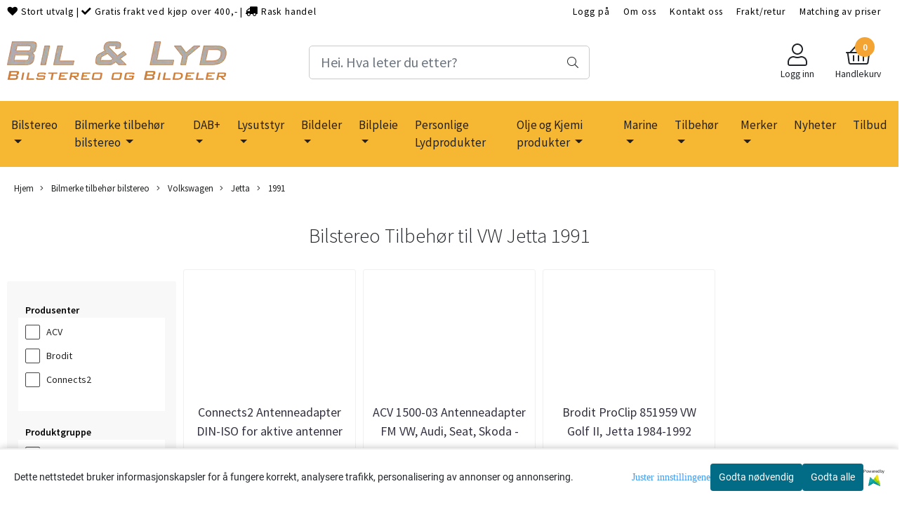

--- FILE ---
content_type: text/css
request_url: https://www.billyd.no/users/billyd_mystore_no/templates/custom_stylesheet.css?v=1769392643
body_size: 1286
content:
/*
Custom overrides
*/

.cat-sub-head {
	display: none !important;
}

/* car picker custom */


.custom-filter-wrapper {
	margin-top: 20px;
	background: black;

}

.custom-filter {
	display: flex;
	padding: 15px 20px 10px;
	justify-content: space-around;
	border-radius: 4px;
	padding: 25px;
}

.custom-filter-title {
	color: #FFF;
	padding-top: 10px;
	font-size: 25px;
	text-align: center;
}

.custom-filter .nice-select {
	width: 300px;
}

@media only screen and (max-width: 600px) {
	.custom-filter {
		flex-direction: column;
		align-items: center;
		gap: 15px;
	}
}

/* nice select stuff for car picker */

.nice-select {
	-webkit-tap-highlight-color: transparent;
	background-color: #fff;
	border-radius: 5px;
	border: solid 1px #e0e7ee;
	box-sizing: border-box;
	clear: both;
	cursor: pointer;
	display: block;
	float: left;
	font-family: inherit;
	font-size: 14px;
	font-weight: normal;
	height: 42px;
	line-height: 40px;
	outline: none;
	padding-left: 18px;
	padding-right: 30px;
	position: relative;
	text-align: left !important;
	-webkit-transition: all 0.2s ease-in-out;
	transition: all 0.2s ease-in-out;
	-webkit-user-select: none;
	-moz-user-select: none;
	-ms-user-select: none;
	user-select: none;
	white-space: nowrap;
	width: 100%;
}

.nice-select:hover {
	border-color: #d0dae5;
}

.nice-select:active,
.nice-select.open,
.nice-select:focus {
	border-color: #88bfff;
}

.nice-select:after {
	border-bottom: 2px solid #90a1b5;
	border-right: 2px solid #90a1b5;
	content: '';
	display: block;
	height: 5px;
	margin-top: -4px;
	pointer-events: none;
	position: absolute;
	right: 12px;
	top: 50%;
	-webkit-transform-origin: 66% 66%;
	-ms-transform-origin: 66% 66%;
	transform-origin: 66% 66%;
	-webkit-transform: rotate(45deg);
	-ms-transform: rotate(45deg);
	transform: rotate(45deg);
	-webkit-transition: all 0.15s ease-in-out;
	transition: all 0.15s ease-in-out;
	width: 5px;
}

.nice-select.open:after {
	-webkit-transform: rotate(-135deg);
	-ms-transform: rotate(-135deg);
	transform: rotate(-135deg);
}

.nice-select.open .list {
	opacity: 1;
	pointer-events: auto;
	-webkit-transform: scale(1) translateY(0);
	-ms-transform: scale(1) translateY(0);
	transform: scale(1) translateY(0);
	width: 100%;
}

.nice-select.disabled {
	border-color: #e7ecf2;
	color: #90a1b5;
	pointer-events: none;
}

.nice-select.disabled:after {
	border-color: #cdd5de;
}

.nice-select.wide {
	width: 100%;
}

.nice-select.wide .list {
	left: 0 !important;
	right: 0 !important;
}

.nice-select.right {
	float: right;
}

.nice-select.right .list {
	left: auto;
	right: 0;
}

.nice-select.small {
	font-size: 12px;
	height: 36px;
	line-height: 34px;
}

.nice-select.small:after {
	height: 4px;
	width: 4px;
}

.nice-select.small .option {
	line-height: 34px;
	min-height: 34px;
	width: 100%;
}

.nice-select .list {
	background-color: #fff;
	border-radius: 5px;
	box-shadow: 0 0 0 1px rgba(68, 88, 112, 0.11);
	box-sizing: border-box;
	margin-top: 4px;
	opacity: 0;
	max-height: 285px;
	overflow: scroll;
	padding: 0;
	pointer-events: none;
	position: absolute;
	top: 100%;
	left: 0;
	-webkit-transform-origin: 50% 0;
	-ms-transform-origin: 50% 0;
	transform-origin: 50% 0;
	-webkit-transform: scale(0.75) translateY(-21px);
	-ms-transform: scale(0.75) translateY(-21px);
	transform: scale(0.75) translateY(-21px);
	-webkit-transition: all 0.2s cubic-bezier(0.5, 0, 0, 1.25), opacity 0.15s ease-out;
	transition: all 0.2s cubic-bezier(0.5, 0, 0, 1.25), opacity 0.15s ease-out;
	z-index: 9;
}

.nice-select .list:hover .option:not(:hover) {
	background-color: transparent !important;
}

.nice-select .option {
	cursor: pointer;
	font-weight: 400;
	line-height: 40px;
	list-style: none;
	min-height: 40px;
	outline: none;
	padding-left: 18px;
	padding-right: 29px;
	text-align: left;
	-webkit-transition: all 0.2s;
	transition: all 0.2s;
}

.nice-select .option:hover,
.nice-select .option.focus,
.nice-select .option.selected.focus {
	background-color: #f6f7f9;
}

.nice-select .option.selected {
	font-weight: bold;
}

.nice-select .option.disabled {
	background-color: transparent;
	color: #90a1b5;
	cursor: default;
}
